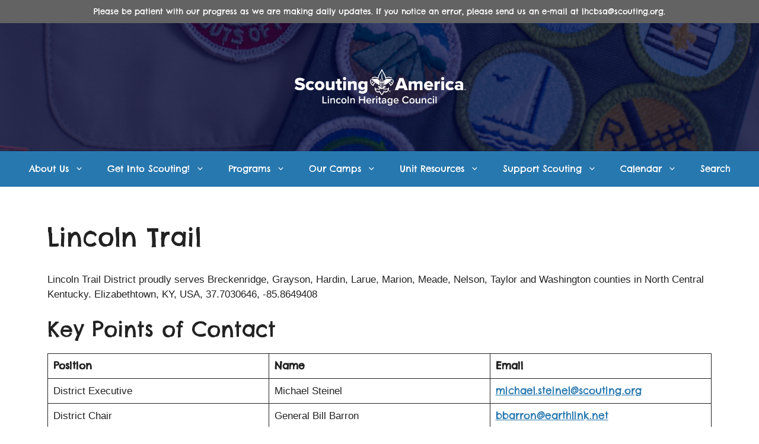

--- FILE ---
content_type: text/html; charset=utf-8
request_url: https://www.google.com/recaptcha/api2/anchor?ar=1&k=6LebzIAUAAAAAHyYJf1t14MyTICu9KVjw8_2cerM&co=aHR0cHM6Ly9saGNic2Eub3JnOjQ0Mw..&hl=en&v=PoyoqOPhxBO7pBk68S4YbpHZ&size=invisible&anchor-ms=20000&execute-ms=30000&cb=12iwlng7gihr
body_size: 48715
content:
<!DOCTYPE HTML><html dir="ltr" lang="en"><head><meta http-equiv="Content-Type" content="text/html; charset=UTF-8">
<meta http-equiv="X-UA-Compatible" content="IE=edge">
<title>reCAPTCHA</title>
<style type="text/css">
/* cyrillic-ext */
@font-face {
  font-family: 'Roboto';
  font-style: normal;
  font-weight: 400;
  font-stretch: 100%;
  src: url(//fonts.gstatic.com/s/roboto/v48/KFO7CnqEu92Fr1ME7kSn66aGLdTylUAMa3GUBHMdazTgWw.woff2) format('woff2');
  unicode-range: U+0460-052F, U+1C80-1C8A, U+20B4, U+2DE0-2DFF, U+A640-A69F, U+FE2E-FE2F;
}
/* cyrillic */
@font-face {
  font-family: 'Roboto';
  font-style: normal;
  font-weight: 400;
  font-stretch: 100%;
  src: url(//fonts.gstatic.com/s/roboto/v48/KFO7CnqEu92Fr1ME7kSn66aGLdTylUAMa3iUBHMdazTgWw.woff2) format('woff2');
  unicode-range: U+0301, U+0400-045F, U+0490-0491, U+04B0-04B1, U+2116;
}
/* greek-ext */
@font-face {
  font-family: 'Roboto';
  font-style: normal;
  font-weight: 400;
  font-stretch: 100%;
  src: url(//fonts.gstatic.com/s/roboto/v48/KFO7CnqEu92Fr1ME7kSn66aGLdTylUAMa3CUBHMdazTgWw.woff2) format('woff2');
  unicode-range: U+1F00-1FFF;
}
/* greek */
@font-face {
  font-family: 'Roboto';
  font-style: normal;
  font-weight: 400;
  font-stretch: 100%;
  src: url(//fonts.gstatic.com/s/roboto/v48/KFO7CnqEu92Fr1ME7kSn66aGLdTylUAMa3-UBHMdazTgWw.woff2) format('woff2');
  unicode-range: U+0370-0377, U+037A-037F, U+0384-038A, U+038C, U+038E-03A1, U+03A3-03FF;
}
/* math */
@font-face {
  font-family: 'Roboto';
  font-style: normal;
  font-weight: 400;
  font-stretch: 100%;
  src: url(//fonts.gstatic.com/s/roboto/v48/KFO7CnqEu92Fr1ME7kSn66aGLdTylUAMawCUBHMdazTgWw.woff2) format('woff2');
  unicode-range: U+0302-0303, U+0305, U+0307-0308, U+0310, U+0312, U+0315, U+031A, U+0326-0327, U+032C, U+032F-0330, U+0332-0333, U+0338, U+033A, U+0346, U+034D, U+0391-03A1, U+03A3-03A9, U+03B1-03C9, U+03D1, U+03D5-03D6, U+03F0-03F1, U+03F4-03F5, U+2016-2017, U+2034-2038, U+203C, U+2040, U+2043, U+2047, U+2050, U+2057, U+205F, U+2070-2071, U+2074-208E, U+2090-209C, U+20D0-20DC, U+20E1, U+20E5-20EF, U+2100-2112, U+2114-2115, U+2117-2121, U+2123-214F, U+2190, U+2192, U+2194-21AE, U+21B0-21E5, U+21F1-21F2, U+21F4-2211, U+2213-2214, U+2216-22FF, U+2308-230B, U+2310, U+2319, U+231C-2321, U+2336-237A, U+237C, U+2395, U+239B-23B7, U+23D0, U+23DC-23E1, U+2474-2475, U+25AF, U+25B3, U+25B7, U+25BD, U+25C1, U+25CA, U+25CC, U+25FB, U+266D-266F, U+27C0-27FF, U+2900-2AFF, U+2B0E-2B11, U+2B30-2B4C, U+2BFE, U+3030, U+FF5B, U+FF5D, U+1D400-1D7FF, U+1EE00-1EEFF;
}
/* symbols */
@font-face {
  font-family: 'Roboto';
  font-style: normal;
  font-weight: 400;
  font-stretch: 100%;
  src: url(//fonts.gstatic.com/s/roboto/v48/KFO7CnqEu92Fr1ME7kSn66aGLdTylUAMaxKUBHMdazTgWw.woff2) format('woff2');
  unicode-range: U+0001-000C, U+000E-001F, U+007F-009F, U+20DD-20E0, U+20E2-20E4, U+2150-218F, U+2190, U+2192, U+2194-2199, U+21AF, U+21E6-21F0, U+21F3, U+2218-2219, U+2299, U+22C4-22C6, U+2300-243F, U+2440-244A, U+2460-24FF, U+25A0-27BF, U+2800-28FF, U+2921-2922, U+2981, U+29BF, U+29EB, U+2B00-2BFF, U+4DC0-4DFF, U+FFF9-FFFB, U+10140-1018E, U+10190-1019C, U+101A0, U+101D0-101FD, U+102E0-102FB, U+10E60-10E7E, U+1D2C0-1D2D3, U+1D2E0-1D37F, U+1F000-1F0FF, U+1F100-1F1AD, U+1F1E6-1F1FF, U+1F30D-1F30F, U+1F315, U+1F31C, U+1F31E, U+1F320-1F32C, U+1F336, U+1F378, U+1F37D, U+1F382, U+1F393-1F39F, U+1F3A7-1F3A8, U+1F3AC-1F3AF, U+1F3C2, U+1F3C4-1F3C6, U+1F3CA-1F3CE, U+1F3D4-1F3E0, U+1F3ED, U+1F3F1-1F3F3, U+1F3F5-1F3F7, U+1F408, U+1F415, U+1F41F, U+1F426, U+1F43F, U+1F441-1F442, U+1F444, U+1F446-1F449, U+1F44C-1F44E, U+1F453, U+1F46A, U+1F47D, U+1F4A3, U+1F4B0, U+1F4B3, U+1F4B9, U+1F4BB, U+1F4BF, U+1F4C8-1F4CB, U+1F4D6, U+1F4DA, U+1F4DF, U+1F4E3-1F4E6, U+1F4EA-1F4ED, U+1F4F7, U+1F4F9-1F4FB, U+1F4FD-1F4FE, U+1F503, U+1F507-1F50B, U+1F50D, U+1F512-1F513, U+1F53E-1F54A, U+1F54F-1F5FA, U+1F610, U+1F650-1F67F, U+1F687, U+1F68D, U+1F691, U+1F694, U+1F698, U+1F6AD, U+1F6B2, U+1F6B9-1F6BA, U+1F6BC, U+1F6C6-1F6CF, U+1F6D3-1F6D7, U+1F6E0-1F6EA, U+1F6F0-1F6F3, U+1F6F7-1F6FC, U+1F700-1F7FF, U+1F800-1F80B, U+1F810-1F847, U+1F850-1F859, U+1F860-1F887, U+1F890-1F8AD, U+1F8B0-1F8BB, U+1F8C0-1F8C1, U+1F900-1F90B, U+1F93B, U+1F946, U+1F984, U+1F996, U+1F9E9, U+1FA00-1FA6F, U+1FA70-1FA7C, U+1FA80-1FA89, U+1FA8F-1FAC6, U+1FACE-1FADC, U+1FADF-1FAE9, U+1FAF0-1FAF8, U+1FB00-1FBFF;
}
/* vietnamese */
@font-face {
  font-family: 'Roboto';
  font-style: normal;
  font-weight: 400;
  font-stretch: 100%;
  src: url(//fonts.gstatic.com/s/roboto/v48/KFO7CnqEu92Fr1ME7kSn66aGLdTylUAMa3OUBHMdazTgWw.woff2) format('woff2');
  unicode-range: U+0102-0103, U+0110-0111, U+0128-0129, U+0168-0169, U+01A0-01A1, U+01AF-01B0, U+0300-0301, U+0303-0304, U+0308-0309, U+0323, U+0329, U+1EA0-1EF9, U+20AB;
}
/* latin-ext */
@font-face {
  font-family: 'Roboto';
  font-style: normal;
  font-weight: 400;
  font-stretch: 100%;
  src: url(//fonts.gstatic.com/s/roboto/v48/KFO7CnqEu92Fr1ME7kSn66aGLdTylUAMa3KUBHMdazTgWw.woff2) format('woff2');
  unicode-range: U+0100-02BA, U+02BD-02C5, U+02C7-02CC, U+02CE-02D7, U+02DD-02FF, U+0304, U+0308, U+0329, U+1D00-1DBF, U+1E00-1E9F, U+1EF2-1EFF, U+2020, U+20A0-20AB, U+20AD-20C0, U+2113, U+2C60-2C7F, U+A720-A7FF;
}
/* latin */
@font-face {
  font-family: 'Roboto';
  font-style: normal;
  font-weight: 400;
  font-stretch: 100%;
  src: url(//fonts.gstatic.com/s/roboto/v48/KFO7CnqEu92Fr1ME7kSn66aGLdTylUAMa3yUBHMdazQ.woff2) format('woff2');
  unicode-range: U+0000-00FF, U+0131, U+0152-0153, U+02BB-02BC, U+02C6, U+02DA, U+02DC, U+0304, U+0308, U+0329, U+2000-206F, U+20AC, U+2122, U+2191, U+2193, U+2212, U+2215, U+FEFF, U+FFFD;
}
/* cyrillic-ext */
@font-face {
  font-family: 'Roboto';
  font-style: normal;
  font-weight: 500;
  font-stretch: 100%;
  src: url(//fonts.gstatic.com/s/roboto/v48/KFO7CnqEu92Fr1ME7kSn66aGLdTylUAMa3GUBHMdazTgWw.woff2) format('woff2');
  unicode-range: U+0460-052F, U+1C80-1C8A, U+20B4, U+2DE0-2DFF, U+A640-A69F, U+FE2E-FE2F;
}
/* cyrillic */
@font-face {
  font-family: 'Roboto';
  font-style: normal;
  font-weight: 500;
  font-stretch: 100%;
  src: url(//fonts.gstatic.com/s/roboto/v48/KFO7CnqEu92Fr1ME7kSn66aGLdTylUAMa3iUBHMdazTgWw.woff2) format('woff2');
  unicode-range: U+0301, U+0400-045F, U+0490-0491, U+04B0-04B1, U+2116;
}
/* greek-ext */
@font-face {
  font-family: 'Roboto';
  font-style: normal;
  font-weight: 500;
  font-stretch: 100%;
  src: url(//fonts.gstatic.com/s/roboto/v48/KFO7CnqEu92Fr1ME7kSn66aGLdTylUAMa3CUBHMdazTgWw.woff2) format('woff2');
  unicode-range: U+1F00-1FFF;
}
/* greek */
@font-face {
  font-family: 'Roboto';
  font-style: normal;
  font-weight: 500;
  font-stretch: 100%;
  src: url(//fonts.gstatic.com/s/roboto/v48/KFO7CnqEu92Fr1ME7kSn66aGLdTylUAMa3-UBHMdazTgWw.woff2) format('woff2');
  unicode-range: U+0370-0377, U+037A-037F, U+0384-038A, U+038C, U+038E-03A1, U+03A3-03FF;
}
/* math */
@font-face {
  font-family: 'Roboto';
  font-style: normal;
  font-weight: 500;
  font-stretch: 100%;
  src: url(//fonts.gstatic.com/s/roboto/v48/KFO7CnqEu92Fr1ME7kSn66aGLdTylUAMawCUBHMdazTgWw.woff2) format('woff2');
  unicode-range: U+0302-0303, U+0305, U+0307-0308, U+0310, U+0312, U+0315, U+031A, U+0326-0327, U+032C, U+032F-0330, U+0332-0333, U+0338, U+033A, U+0346, U+034D, U+0391-03A1, U+03A3-03A9, U+03B1-03C9, U+03D1, U+03D5-03D6, U+03F0-03F1, U+03F4-03F5, U+2016-2017, U+2034-2038, U+203C, U+2040, U+2043, U+2047, U+2050, U+2057, U+205F, U+2070-2071, U+2074-208E, U+2090-209C, U+20D0-20DC, U+20E1, U+20E5-20EF, U+2100-2112, U+2114-2115, U+2117-2121, U+2123-214F, U+2190, U+2192, U+2194-21AE, U+21B0-21E5, U+21F1-21F2, U+21F4-2211, U+2213-2214, U+2216-22FF, U+2308-230B, U+2310, U+2319, U+231C-2321, U+2336-237A, U+237C, U+2395, U+239B-23B7, U+23D0, U+23DC-23E1, U+2474-2475, U+25AF, U+25B3, U+25B7, U+25BD, U+25C1, U+25CA, U+25CC, U+25FB, U+266D-266F, U+27C0-27FF, U+2900-2AFF, U+2B0E-2B11, U+2B30-2B4C, U+2BFE, U+3030, U+FF5B, U+FF5D, U+1D400-1D7FF, U+1EE00-1EEFF;
}
/* symbols */
@font-face {
  font-family: 'Roboto';
  font-style: normal;
  font-weight: 500;
  font-stretch: 100%;
  src: url(//fonts.gstatic.com/s/roboto/v48/KFO7CnqEu92Fr1ME7kSn66aGLdTylUAMaxKUBHMdazTgWw.woff2) format('woff2');
  unicode-range: U+0001-000C, U+000E-001F, U+007F-009F, U+20DD-20E0, U+20E2-20E4, U+2150-218F, U+2190, U+2192, U+2194-2199, U+21AF, U+21E6-21F0, U+21F3, U+2218-2219, U+2299, U+22C4-22C6, U+2300-243F, U+2440-244A, U+2460-24FF, U+25A0-27BF, U+2800-28FF, U+2921-2922, U+2981, U+29BF, U+29EB, U+2B00-2BFF, U+4DC0-4DFF, U+FFF9-FFFB, U+10140-1018E, U+10190-1019C, U+101A0, U+101D0-101FD, U+102E0-102FB, U+10E60-10E7E, U+1D2C0-1D2D3, U+1D2E0-1D37F, U+1F000-1F0FF, U+1F100-1F1AD, U+1F1E6-1F1FF, U+1F30D-1F30F, U+1F315, U+1F31C, U+1F31E, U+1F320-1F32C, U+1F336, U+1F378, U+1F37D, U+1F382, U+1F393-1F39F, U+1F3A7-1F3A8, U+1F3AC-1F3AF, U+1F3C2, U+1F3C4-1F3C6, U+1F3CA-1F3CE, U+1F3D4-1F3E0, U+1F3ED, U+1F3F1-1F3F3, U+1F3F5-1F3F7, U+1F408, U+1F415, U+1F41F, U+1F426, U+1F43F, U+1F441-1F442, U+1F444, U+1F446-1F449, U+1F44C-1F44E, U+1F453, U+1F46A, U+1F47D, U+1F4A3, U+1F4B0, U+1F4B3, U+1F4B9, U+1F4BB, U+1F4BF, U+1F4C8-1F4CB, U+1F4D6, U+1F4DA, U+1F4DF, U+1F4E3-1F4E6, U+1F4EA-1F4ED, U+1F4F7, U+1F4F9-1F4FB, U+1F4FD-1F4FE, U+1F503, U+1F507-1F50B, U+1F50D, U+1F512-1F513, U+1F53E-1F54A, U+1F54F-1F5FA, U+1F610, U+1F650-1F67F, U+1F687, U+1F68D, U+1F691, U+1F694, U+1F698, U+1F6AD, U+1F6B2, U+1F6B9-1F6BA, U+1F6BC, U+1F6C6-1F6CF, U+1F6D3-1F6D7, U+1F6E0-1F6EA, U+1F6F0-1F6F3, U+1F6F7-1F6FC, U+1F700-1F7FF, U+1F800-1F80B, U+1F810-1F847, U+1F850-1F859, U+1F860-1F887, U+1F890-1F8AD, U+1F8B0-1F8BB, U+1F8C0-1F8C1, U+1F900-1F90B, U+1F93B, U+1F946, U+1F984, U+1F996, U+1F9E9, U+1FA00-1FA6F, U+1FA70-1FA7C, U+1FA80-1FA89, U+1FA8F-1FAC6, U+1FACE-1FADC, U+1FADF-1FAE9, U+1FAF0-1FAF8, U+1FB00-1FBFF;
}
/* vietnamese */
@font-face {
  font-family: 'Roboto';
  font-style: normal;
  font-weight: 500;
  font-stretch: 100%;
  src: url(//fonts.gstatic.com/s/roboto/v48/KFO7CnqEu92Fr1ME7kSn66aGLdTylUAMa3OUBHMdazTgWw.woff2) format('woff2');
  unicode-range: U+0102-0103, U+0110-0111, U+0128-0129, U+0168-0169, U+01A0-01A1, U+01AF-01B0, U+0300-0301, U+0303-0304, U+0308-0309, U+0323, U+0329, U+1EA0-1EF9, U+20AB;
}
/* latin-ext */
@font-face {
  font-family: 'Roboto';
  font-style: normal;
  font-weight: 500;
  font-stretch: 100%;
  src: url(//fonts.gstatic.com/s/roboto/v48/KFO7CnqEu92Fr1ME7kSn66aGLdTylUAMa3KUBHMdazTgWw.woff2) format('woff2');
  unicode-range: U+0100-02BA, U+02BD-02C5, U+02C7-02CC, U+02CE-02D7, U+02DD-02FF, U+0304, U+0308, U+0329, U+1D00-1DBF, U+1E00-1E9F, U+1EF2-1EFF, U+2020, U+20A0-20AB, U+20AD-20C0, U+2113, U+2C60-2C7F, U+A720-A7FF;
}
/* latin */
@font-face {
  font-family: 'Roboto';
  font-style: normal;
  font-weight: 500;
  font-stretch: 100%;
  src: url(//fonts.gstatic.com/s/roboto/v48/KFO7CnqEu92Fr1ME7kSn66aGLdTylUAMa3yUBHMdazQ.woff2) format('woff2');
  unicode-range: U+0000-00FF, U+0131, U+0152-0153, U+02BB-02BC, U+02C6, U+02DA, U+02DC, U+0304, U+0308, U+0329, U+2000-206F, U+20AC, U+2122, U+2191, U+2193, U+2212, U+2215, U+FEFF, U+FFFD;
}
/* cyrillic-ext */
@font-face {
  font-family: 'Roboto';
  font-style: normal;
  font-weight: 900;
  font-stretch: 100%;
  src: url(//fonts.gstatic.com/s/roboto/v48/KFO7CnqEu92Fr1ME7kSn66aGLdTylUAMa3GUBHMdazTgWw.woff2) format('woff2');
  unicode-range: U+0460-052F, U+1C80-1C8A, U+20B4, U+2DE0-2DFF, U+A640-A69F, U+FE2E-FE2F;
}
/* cyrillic */
@font-face {
  font-family: 'Roboto';
  font-style: normal;
  font-weight: 900;
  font-stretch: 100%;
  src: url(//fonts.gstatic.com/s/roboto/v48/KFO7CnqEu92Fr1ME7kSn66aGLdTylUAMa3iUBHMdazTgWw.woff2) format('woff2');
  unicode-range: U+0301, U+0400-045F, U+0490-0491, U+04B0-04B1, U+2116;
}
/* greek-ext */
@font-face {
  font-family: 'Roboto';
  font-style: normal;
  font-weight: 900;
  font-stretch: 100%;
  src: url(//fonts.gstatic.com/s/roboto/v48/KFO7CnqEu92Fr1ME7kSn66aGLdTylUAMa3CUBHMdazTgWw.woff2) format('woff2');
  unicode-range: U+1F00-1FFF;
}
/* greek */
@font-face {
  font-family: 'Roboto';
  font-style: normal;
  font-weight: 900;
  font-stretch: 100%;
  src: url(//fonts.gstatic.com/s/roboto/v48/KFO7CnqEu92Fr1ME7kSn66aGLdTylUAMa3-UBHMdazTgWw.woff2) format('woff2');
  unicode-range: U+0370-0377, U+037A-037F, U+0384-038A, U+038C, U+038E-03A1, U+03A3-03FF;
}
/* math */
@font-face {
  font-family: 'Roboto';
  font-style: normal;
  font-weight: 900;
  font-stretch: 100%;
  src: url(//fonts.gstatic.com/s/roboto/v48/KFO7CnqEu92Fr1ME7kSn66aGLdTylUAMawCUBHMdazTgWw.woff2) format('woff2');
  unicode-range: U+0302-0303, U+0305, U+0307-0308, U+0310, U+0312, U+0315, U+031A, U+0326-0327, U+032C, U+032F-0330, U+0332-0333, U+0338, U+033A, U+0346, U+034D, U+0391-03A1, U+03A3-03A9, U+03B1-03C9, U+03D1, U+03D5-03D6, U+03F0-03F1, U+03F4-03F5, U+2016-2017, U+2034-2038, U+203C, U+2040, U+2043, U+2047, U+2050, U+2057, U+205F, U+2070-2071, U+2074-208E, U+2090-209C, U+20D0-20DC, U+20E1, U+20E5-20EF, U+2100-2112, U+2114-2115, U+2117-2121, U+2123-214F, U+2190, U+2192, U+2194-21AE, U+21B0-21E5, U+21F1-21F2, U+21F4-2211, U+2213-2214, U+2216-22FF, U+2308-230B, U+2310, U+2319, U+231C-2321, U+2336-237A, U+237C, U+2395, U+239B-23B7, U+23D0, U+23DC-23E1, U+2474-2475, U+25AF, U+25B3, U+25B7, U+25BD, U+25C1, U+25CA, U+25CC, U+25FB, U+266D-266F, U+27C0-27FF, U+2900-2AFF, U+2B0E-2B11, U+2B30-2B4C, U+2BFE, U+3030, U+FF5B, U+FF5D, U+1D400-1D7FF, U+1EE00-1EEFF;
}
/* symbols */
@font-face {
  font-family: 'Roboto';
  font-style: normal;
  font-weight: 900;
  font-stretch: 100%;
  src: url(//fonts.gstatic.com/s/roboto/v48/KFO7CnqEu92Fr1ME7kSn66aGLdTylUAMaxKUBHMdazTgWw.woff2) format('woff2');
  unicode-range: U+0001-000C, U+000E-001F, U+007F-009F, U+20DD-20E0, U+20E2-20E4, U+2150-218F, U+2190, U+2192, U+2194-2199, U+21AF, U+21E6-21F0, U+21F3, U+2218-2219, U+2299, U+22C4-22C6, U+2300-243F, U+2440-244A, U+2460-24FF, U+25A0-27BF, U+2800-28FF, U+2921-2922, U+2981, U+29BF, U+29EB, U+2B00-2BFF, U+4DC0-4DFF, U+FFF9-FFFB, U+10140-1018E, U+10190-1019C, U+101A0, U+101D0-101FD, U+102E0-102FB, U+10E60-10E7E, U+1D2C0-1D2D3, U+1D2E0-1D37F, U+1F000-1F0FF, U+1F100-1F1AD, U+1F1E6-1F1FF, U+1F30D-1F30F, U+1F315, U+1F31C, U+1F31E, U+1F320-1F32C, U+1F336, U+1F378, U+1F37D, U+1F382, U+1F393-1F39F, U+1F3A7-1F3A8, U+1F3AC-1F3AF, U+1F3C2, U+1F3C4-1F3C6, U+1F3CA-1F3CE, U+1F3D4-1F3E0, U+1F3ED, U+1F3F1-1F3F3, U+1F3F5-1F3F7, U+1F408, U+1F415, U+1F41F, U+1F426, U+1F43F, U+1F441-1F442, U+1F444, U+1F446-1F449, U+1F44C-1F44E, U+1F453, U+1F46A, U+1F47D, U+1F4A3, U+1F4B0, U+1F4B3, U+1F4B9, U+1F4BB, U+1F4BF, U+1F4C8-1F4CB, U+1F4D6, U+1F4DA, U+1F4DF, U+1F4E3-1F4E6, U+1F4EA-1F4ED, U+1F4F7, U+1F4F9-1F4FB, U+1F4FD-1F4FE, U+1F503, U+1F507-1F50B, U+1F50D, U+1F512-1F513, U+1F53E-1F54A, U+1F54F-1F5FA, U+1F610, U+1F650-1F67F, U+1F687, U+1F68D, U+1F691, U+1F694, U+1F698, U+1F6AD, U+1F6B2, U+1F6B9-1F6BA, U+1F6BC, U+1F6C6-1F6CF, U+1F6D3-1F6D7, U+1F6E0-1F6EA, U+1F6F0-1F6F3, U+1F6F7-1F6FC, U+1F700-1F7FF, U+1F800-1F80B, U+1F810-1F847, U+1F850-1F859, U+1F860-1F887, U+1F890-1F8AD, U+1F8B0-1F8BB, U+1F8C0-1F8C1, U+1F900-1F90B, U+1F93B, U+1F946, U+1F984, U+1F996, U+1F9E9, U+1FA00-1FA6F, U+1FA70-1FA7C, U+1FA80-1FA89, U+1FA8F-1FAC6, U+1FACE-1FADC, U+1FADF-1FAE9, U+1FAF0-1FAF8, U+1FB00-1FBFF;
}
/* vietnamese */
@font-face {
  font-family: 'Roboto';
  font-style: normal;
  font-weight: 900;
  font-stretch: 100%;
  src: url(//fonts.gstatic.com/s/roboto/v48/KFO7CnqEu92Fr1ME7kSn66aGLdTylUAMa3OUBHMdazTgWw.woff2) format('woff2');
  unicode-range: U+0102-0103, U+0110-0111, U+0128-0129, U+0168-0169, U+01A0-01A1, U+01AF-01B0, U+0300-0301, U+0303-0304, U+0308-0309, U+0323, U+0329, U+1EA0-1EF9, U+20AB;
}
/* latin-ext */
@font-face {
  font-family: 'Roboto';
  font-style: normal;
  font-weight: 900;
  font-stretch: 100%;
  src: url(//fonts.gstatic.com/s/roboto/v48/KFO7CnqEu92Fr1ME7kSn66aGLdTylUAMa3KUBHMdazTgWw.woff2) format('woff2');
  unicode-range: U+0100-02BA, U+02BD-02C5, U+02C7-02CC, U+02CE-02D7, U+02DD-02FF, U+0304, U+0308, U+0329, U+1D00-1DBF, U+1E00-1E9F, U+1EF2-1EFF, U+2020, U+20A0-20AB, U+20AD-20C0, U+2113, U+2C60-2C7F, U+A720-A7FF;
}
/* latin */
@font-face {
  font-family: 'Roboto';
  font-style: normal;
  font-weight: 900;
  font-stretch: 100%;
  src: url(//fonts.gstatic.com/s/roboto/v48/KFO7CnqEu92Fr1ME7kSn66aGLdTylUAMa3yUBHMdazQ.woff2) format('woff2');
  unicode-range: U+0000-00FF, U+0131, U+0152-0153, U+02BB-02BC, U+02C6, U+02DA, U+02DC, U+0304, U+0308, U+0329, U+2000-206F, U+20AC, U+2122, U+2191, U+2193, U+2212, U+2215, U+FEFF, U+FFFD;
}

</style>
<link rel="stylesheet" type="text/css" href="https://www.gstatic.com/recaptcha/releases/PoyoqOPhxBO7pBk68S4YbpHZ/styles__ltr.css">
<script nonce="M5m7u3dDXhIjrAJohtsZRA" type="text/javascript">window['__recaptcha_api'] = 'https://www.google.com/recaptcha/api2/';</script>
<script type="text/javascript" src="https://www.gstatic.com/recaptcha/releases/PoyoqOPhxBO7pBk68S4YbpHZ/recaptcha__en.js" nonce="M5m7u3dDXhIjrAJohtsZRA">
      
    </script></head>
<body><div id="rc-anchor-alert" class="rc-anchor-alert"></div>
<input type="hidden" id="recaptcha-token" value="[base64]">
<script type="text/javascript" nonce="M5m7u3dDXhIjrAJohtsZRA">
      recaptcha.anchor.Main.init("[\x22ainput\x22,[\x22bgdata\x22,\x22\x22,\[base64]/[base64]/[base64]/KE4oMTI0LHYsdi5HKSxMWihsLHYpKTpOKDEyNCx2LGwpLFYpLHYpLFQpKSxGKDE3MSx2KX0scjc9ZnVuY3Rpb24obCl7cmV0dXJuIGx9LEM9ZnVuY3Rpb24obCxWLHYpe04odixsLFYpLFZbYWtdPTI3OTZ9LG49ZnVuY3Rpb24obCxWKXtWLlg9KChWLlg/[base64]/[base64]/[base64]/[base64]/[base64]/[base64]/[base64]/[base64]/[base64]/[base64]/[base64]\\u003d\x22,\[base64]\\u003d\\u003d\x22,\x22S8Odwo4cK8Oow45VwoXDn8O8c3AOSsKrw5xJQMKtSUjDucOzwohpfcOXw7fCggDCpggGwqUkwqFpa8KIScKgJQXDll58ecKAwr3Dj8KRw4nDlMKaw5fDpAHCsmjCucKCwqvCkcKLw6HCgSbDucKhC8KPSmrDicO6wpzDiMOZw7/CpsOywq0HV8KSwql3dyI2wqQTwqIdBcKcwovDqU/Dq8Krw5bCn8OcPUFGwoENwqHCvMKgwpktGcKPN0DDocODwpbCtMOPwq/Csz3DkzbCgMOAw4LDkMOlwpsKwpR6IMOfwr0fwpJcf8OjwqAebsKEw5tJYMKewrVuw4VQw5HCnAzDtArCs2HCncO/OcKVw6FIwrzDl8OAF8OMPi4XBcKHXw55f8OOJsKedsOYLcOSwpXDqXHDlsK3w6DCmCLDhQ9CegXCsjUaw4hQw7Y3wrrCtRzDpSjDlMKJH8OIwoBQwq7DgcK7w4PDr0JEcMK/M8Kbw67CtsOMNwFmLWHCkX4rwoPDpGljw5TCuUTCmldPw5M6G1zCm8O/[base64]/JmxDwrTClm5Ww4XDosOYScObw7/CgcOqXF4CNsOnwpwlQcOFZUk5N8Oiw4LCk8OPw5bCvcK4PcKTwpo2EcKzwrvCihrDmsOofmfDoToBwqtHwofCrMOuwoRSXWvDuMOJFhxNBmJtwqbDlFNjw5bCh8KZWsO9BWx5w60IB8Kxw5fCvsO2wr/CqMOdW1RYFjJNBVMGwrbDi3NccMOvwqQdwolfKsKTHsKYKsKXw7DDvcKON8O7wqPCvcKww641w5kjw6Q7dcK3bjF9wqbDgMOwwqzCgcOIwr3Dr23CrX7DpMOVwrF7wpTCj8KTcsKOwph3YsONw6TCsjo4HsKswp08w6sPwqrDl8K/wq9bL8K/XsKYwpHDiSvCqmnDi3RNRTssKGLChMKcFcO0G2pyNFDDhBNvEC0Xw4knc2nDgjQeGQbCtiFKwo9uwop2AcOWb8ObwqfDvcO5YsK/[base64]/DxXCjH8cwr7CnwrDo3F9w4ldSsKdNk1dwpPCrMKew47Cr8K/w4PDh2ZgFcKEw73CmcKTBXo+w7vDim1ew7/DpGBmw6LDtsOGIHPDhUDCpMKuf2F3w6LDqsOGw5AWwr3Dh8O5wqV2w5vCvsK6FnlFcTJ7AMKew5/CuU8Jw7wiM3LCtMO0TMOFPMOBWi8wwpHDvQxewq/DlRTDm8OIw4U4VMOXwpRPNMKTR8Kpw60xw5rDpMKBUjzCicKCw7/DjcOlw6jCo8KvQREww5IEclHDnsK4wqPClsO0w6zClMOUw5jClDLDsnB9woTDjMKKJSdzXh/Dqx9fwpbCrsK8wp/DvzXCgMKyw4BDw6XCoMKWw7QWVcOFwoDCgBLDsgjDiUdeQUfCn1sLRx44wpNAW8OVcTwpcBHDpsOBw4t0w51Yw5nDuDDDvlDDmsKPwpLCi8KbwqUFKsOWd8OdJXxJDMKlw7TDpDtGC3/Du8K/c0fCgcK2wqkLw7bCjCvChXPCtFPCo2HCrcOqf8KKTcOjOsOIP8KcJl0Uw4UswqNTQsO+csOmARQXwqLCncKqwpbDojlBw48+w6LCpcKdwrUwD8Ocw73CmGvCu0rDvMKOw6VxbsOVwr4Fw5jDjcKewo/CjlDCvXglLsOFw4prDMObJMKjfmhnWkQgw5fCr8KpEnoYTcK8w7s1w6ljw4c0H20WSCNTCcORNcKUwoTCjcKew4zCrjrCpMKEKMO4AsOiBMKHw6/CmsKKw7TCjm3CjiAeZll2RQzDv8OXQsKgJ8KrAcOjwoYeMz9UbkjDmF3CjQ4PworDtiI9WMK1w6TCk8KJwpNhw4E3wp/DrsKKwonCvsOOM8KLw47DkMOLw61bZirCsMKRw4/Cu8KYAH7Dr8KMwpvDg8OTKBLDmkEHwodCYcKkwrXChHlOw5wiWsOqansqYnhnwpbDg3ssCcKWXsKTPksxUmduK8OIw7TDnMKkcMKMPB1qAlzCkywLQjjCrMKFwq/[base64]/DuCZsDMKXw4Bowp3Dq8KOw47DnUQlw43ChsKVwqRYwppSLsO1w5nCkcKIBMOxL8K0wo3Cg8K2w59Iw7LCq8Krw6lidcOnb8OXO8Onw5/CpXjCs8O6BgLDiH/Cmlw1woLCusKXIcOSwqMGwq4vElY2wpAzNsKww6U7AEQ4wrI/wr/[base64]/[base64]/ClMKUaMO2TiNMwqzDmcOmwpPCvcKqw43Du8O2w59Mwq3DscOTd8OsNsKvw6dvwqMtwooeUzfDhsOSNMO2wo80wr51wrkNdhhsw7EZw7ZYP8KOAlNMw6vCqcO5w5bDr8KIQALDo3XDkyLDmG7ChMKLIsOFBQ/Dk8OkC8Kqw5hHOh7DrV3CuxnCiio3wrDCqD0fw7HDtMKIwpV2wrdQC1PDtsKfwpAiH1c7ccK/[base64]/CoMOiMcKQw6bChsKQw4FUPcK4DBMAw6EsAMKWw6U6w41GVsKSw5Nxw5cswq/[base64]/CnFjCjcOhwpTDhsOhw7o6Mj7CkizCuyIWTUrDjEp5w7Fnw67DmXfCl0/[base64]/Do8Ouw6kuJgdSEcKqwoY8eVDDpwpLSF3CvgF9LFoAw53DpsKKJTF3w7ROw6R/w6jDsgPCsMOoP2rCmMOgw6A+w5FHw6Ujw7vCsQdGPcOBWsKAwr1cw446C8KERCUqZ1XChTXDtsO8wo/Dp2F1w7bCrznDs8KLDQ/[base64]/[base64]/Dg8KwbC82wop+PMOhwpfDnsK9C8OZLMKmw6Bdw6xrwp/DlnDDvMKuG0tFbXHDuDjCmmoANE05SyTDhBjDlw/Dm8ObUFUNaMKJw7TDoxXCikLDpMKuwo7DoMOmwrhGwoxFWnfCp0XCn2LCojjDoxnDmMOEHsKzCsOIw5jCtDoUUGHDusOkwrJ6wrhDexjDrC83KVVGw5l5REB/wo17wr3CkMOWwoxHR8KFwr4eNEJIcGXDgcKacsOpf8O8QAt5wqAcB8OORSNhwokUw4Qxw7TDpMOWwrcybh3DhsKfw4/DmylGEXVyaMKKeEHDg8KCw4V/eMKXXWMLD8O3cMOAwoNvRmNqC8O8Ri/DugjCmcOZw5jCj8KhJ8Oowr4KwqTDosORJ3zCgsOsVcK6bTRZDsOaFWXDsDoSwqjCviXDrm/DqzvDghrCrUNLwp/CvyTDiMObYWMSKMKbwqsbw5YkwoXDoD0+wrFLd8KjRxTCgcKXZcOvFz7DtGrDqlYZCRhQXsOGCsOVw51Aw4FbOsOmwpbDkHVfOVbDpcKpwqFAZsOuImHDqMO1w4nCicKBw6p+w5B7SV0aVX/Ckl/CjCTDlCrCkMKJMsKgZMOwWC7CncOvUXvDtDJ3emXDk8KsDMOdwp0VEFMiSMOVTcKawqQvdMOBw7HDhhYcHQPCgTJUwq0wwp7CjlTDsHdKw6x3wqHCl1/Ck8K6esKcw6TCphdUwpfDlnhhc8KJKkV8w5lJw51Zw4ZlwplRR8OXfsOfWsOAScO8EMO9wrbDr2vClQvDlMK9wrnCusK5X0XDoiguwq/DmsOKwrnCgcKqEhtUw516wp7CpWk7GcOkwpvCjkoPw49Zw608FsO6wpvDtHUQa0tHEMKiCMOOwpETFMOUR17Dp8KqJMKIOsKUwrwcbMK7RcOywpQTFhLCgXrDl1l3wpZRXQ/CvMKcccKxw5ksFcK4CcKjclrDqsOtDsKmwqDCjsO8EBxTwoFyw7TDlHlJw6/DtTYIw4nDn8OnWCJeZ2BbRMOfTDjDlhZWTTJCFyHDijTCtMO2Blknw5hsB8OMI8KKAcOqwoJ0wprDqkMGEwrCpjZtUyZow69Va3bCr8OlNXrCrW5MwpA+LTYJw7DDu8OUw7DCv8OAw5Zzw6fCkQBbwoDDtMO6w6HCusOQRQN/[base64]/CjsOFH8KQC8O8IhZ/woLCiz1VwrXDtQwIfcKbw5cqBCUZwprDr8K5IcK4E0wvKmbCl8KTw55Cw6jDukTCtQPClhvDsU5gwoLDlcKow5I8D8Kxw4PCucKBwroqVcOhw5HCkcKMQMOKOsK5w7NbP3htwr/DsG3DmcOCXMOVw4AiwqBzP8OkbMOmwoA4woYESBfDgD9pw47CjC8Fw6YaEgzCnsOXw6nClV/CphZATMOOcyrCg8OqwrvCvsKlwqHCp3xDH8KOwqx0ezXCg8KTwr0fH0snw57CnMOdD8O3w7QHSAbCkMOhwr83w4kXfcKBw63DvcOEwr/[base64]/CjcKIw7XDssKxIhQ6KsOWLQ7Cm8KMwoxXw6XCssOVHsKXwrrClMO0w7oXWMKrwpUHfTnCihUgb8OgwpTDu8OSwogHe2/Dih3Du8O7bEHDhRxUSsKuA2PDucO2esOwOcO/woxuPsObw5/Ci8OMwr3DsTVcMj/[base64]/w6fDulkFw73DssOSIFLCpMK+w4nCgxQKeHNSw7wuPsK0S3zCoH3DrcO9csKuPsK/woTClAHDrsOIVMKXw47DhMKEesKYwrApwqXCkjtbb8KHwpNhBiXCvGHCn8KiwqnDvsO7w61wwqfCvEQkEsKZw7oTwopTw7pqw5PCmMKdb8Kswr/DqsOncUgvUSbCp0hvI8KVwq5LVUgeWWjCu0XCtMKzw4I1d8K9w6cNeMOGw4XDkMKZecKLwqp2wqdbwrHCtW3ChzbDncOWNsKyMcKFwq7DoCF0f2gFwqfCqcOyfcORwqQlI8OfI23CqMKcwpvDlRjCgcKKwpDCksKSA8KLKX5zPMK/NQFSwrkNwoHCoBBbwrMVw54VanjDlsKyw7g9GcKtworDo3xRSsKjw6XDoXnClzUww5UGw40XDcKPcVMywpzDiMOREHhJw5oSw6LDjA1pw4XChSVEWyTCs28+ZcK0w5vDgh9iBsOFVGskCcOXNwsUwoPCu8K/ESLDtMOZwozDggELwovDgsOqw68Wwq7DusOTPcOhNSJ2wprCuiDDmW4Rwq/CiwpxwpfDvsKRcFccFcOPJhBRSnjDucKRdMK1wq/DjMOZWFIhwqdSA8KAesO/JMOuAcOoOcOZwoLDhcKEFU/Cgg45w6fCt8K8d8Kmw4Fow5vDucO4JDsyTMOMw4PCrsOdUlQdbcOvwpNbw6LDtVzCqMOPwoFkBMKlTsO7A8KlwozCoMORAHBMw6Arw7UdwrnClEvCkMKrA8O8w6nDuxoewotBw54wwpsHwrvCuUTDm0rDom5Bw6jDvsO4wqXDsw3DtsO/w53CulnCjxzDoBTDosOkAHjDqkXCucOmwr/CncOnKMKvTcO8BsOFQMKvw5LCl8Ozw5bDiGZzPmUMTWBpScKEHsODwqrDrsO3wrdewq7DszA8OsKUUidJP8OgDnhIw6Qdwq0hFMK4YMOyLMK/XMOAXcKOwowPZl3DmMOCw5ENSsKFwoN1w5PCuWPCmMOzw4jDg8KJw4vCmMOcw5IUwoRPW8ObwrF2XDnDj8O6IMKNwoMIwoHCpEbClcKSw4nDvALCisK5YDESw5/Dhh0jVSBJYTsXUj4Lwo/DpHUtXMK8H8K9DRxDZcKAwqHDvkhIRmPCogNsb1ADK03DiVbDl1nCiCXCt8KVDsOTU8KbI8KrIcOYT2MYLwgkWsKWRCEFw6rDicK2esKBwpstw609w53Cm8K2wrwvw4/[base64]/[base64]/Ci8Ocw5vCmMOmwpwhOArCh0JrAsOmQ8KqwogvwpjDs8KGPcKHwpTDm0bDlErChxfDqhXDjMKUDSTDiwRwY1/ChMKxwrDDn8Kewq/ChMO+wpvDnwFfPCNXwrjCrxRvQXMdPmsBXcONw7LCqh4Ewq3DpDNtwrgDScKWBsOQwpPCusK9eiLDusO5LXAbwovDucKTUWc1w6VhIsOow4vCrsOMwpNqwoxjw5LCmMKRAsK0JmA7CsOrwqMRwp/[base64]/DqsK7woLDjlUawqhOBMKLw5DCr3Z3wr3DjMKrw7BvwrPCuGnDkH3DtG7CvMOjwq/DvDjDqMK2fcO2ZBjDrsO5bcOsS3hwe8OlIsOtw7/[base64]/w6wiw4c1BMKPw4YCw5lLw7fCkDBDwqXClcOfZlrCvhYQEzAJw5Z7a8K5UApGwp5nw7bDmMK4DMKHQMOgOi/[base64]/[base64]/DkiIYLcOEwr8+I8KscBPDmcK+wpYuwq/[base64]/w6jDhmfClHR0wo/CicOuLsOqKsODwpfDhsOrPGFdLF7Ci8OZAjnDm8KxF8KKecK/YQfCjn1Vwo3DnCHCsh7Dniscw6PDr8K0wozDoG5HRcKYw5QKKB4jwp5Xw74ECcOsw6cLwpdVHV9zwrh/SMKmw4bDgsOxw6AAEsO0w4zCl8O+wq8jFSLCiMKlT8KrSRTDgywswojCqCTCmyV0wqrCp8KgGMK3KCvCqsKHwqs+ccO7wqvDuHd5wowWOMOVasOKw6LDhcO0HcKowrREIcOrOMOFE1c2wqLDoA/DsBzDly3Co1/CtiZ/XGgHGG9bwrjCpsO2wpx5EMKQWcKMw6TDsV/CvsKvwo8ABMOvRE8gw48rw4lbM8O+HXA4w6FzScK4Z8OSDw/ChmgjUMO/JTvDrhlBesOtZsOmw41EDMO9D8O3KsKewp44FgpNNj/[base64]/Dm8O9UgkgMxLDucKww7I6F28iw7Iyw7XCnMKbaMKnw4UQw4vDh1HDv8KpwoHCu8KlW8OFbcKjw4HDisKAdcK4asKIwq3DgybDhjnCrVBTTgLDj8OkwprDmBzCi8ORwqp8w6XChEIYw6nDtQg9IcKefH7DhHXDkD/DtyLCvsKMw4wNTsKAXMOgCMKLPcOCwoTCk8OJw5VEw4wmw7lmSGvCnGzDhMKsRsOfw4MTw73Dp0/CkMKYAnI8C8OnNcKuB0LCtsOdFzweEsOdwr1PHmHCmlZVwqEycMO0FG0pw5/DvXrDpMOcw4BDP8OUwofCklJIw6FBS8OzMjPCnVfDvH8PdyzDqsOBw6fDsGRffU8MYsKPwqYzw6hbw7HDsDZofF3DkRnCssK2GB/DpsOJw6UIw7xLw5U2woN+A8KASHAAesK9w7rDrmEUw73DhsOQwpNWKcKJCsOBw6g1woPCt1bDgsKkw4DDnMOFwrdWwoLDocKnfkRWw6/DncOAw49pUcO6cQslwpkpUGLDocOcw65iAcO9UiQMw5vDvH0/[base64]/CkBjCoQbCgsO8wr83fXvCicK6cDJDwrIfwowhw7bDn8KnRRhIwpTCi8Kew4kGaFLDncOfw5DCtlpDw5fDiMKsFQR1ZsODF8Kyw5zClBXClcKPwofCosO1IMOefcKNJsKTw4/[base64]/wp57w4vDiB4CwooIw4nCgcK8RGBuRAIZwqHDnSDCukvCnH7DrsOjQMKUw4LDrzLDkMKwWjzDhhR8w64SQsK+wpHDjMOAScO6wp3CpMKeLyTDnUXDlBPDp23Drh5zw7woasKjdcKkw4YIR8KbwovCkcKuwq8dI1LDmMOhRVQcMMKKOMO7bH/[base64]/DmcOHNS/[base64]/[base64]/[base64]/Dm8KdN8KoaMKIwr3CjcO0wp8Qb8OqRcKfecOXwoEDw59nXHt7REvCmsKjDBzCusOzw41AwrHDhcOoQTzDplVqw6fCphwnE08AHMO/ecKbRVtMw7jDs0xDw6nCsDVYJMKYagrDgMOBwqgIw5oIwr0FwrDCusKfwqXCuFbCghE+wqxIQsKYS2LCo8K+AsOCJxjDpzYfw7LCmU/Ch8O7w7/CjVxbRgfChcKywpFpbcOUw5RrwqnCryfDhBRQw6Yxwr9/wp7DiCQhwrQwOcOTXw0VCS3DoMK1dV3Cp8OxwqRNwqpyw7bCoMKgw5kyb8O3wrsZZRnDjsK3wqwZwoMke8OSw4wCJcKpw4fDn3vDtk/[base64]/w7YBwpwYOD9qw4QvblLCssKkwqhNw6fDuS4twrQcbRNLRGXCr055w6TDqMKQbsObKcOoVDTCgcK1w7TDncKZw7pdwqVGPj/ComTDjQt5wpTDlWV6LmnDsX5aUBxvwpLDtcKqw4ldwovCi8OgKMOkGsKYDsKoP2h4wqTDkTfCuBvDuxjCgB3Co8OtZMOsAUF5IxJXEMO8wpBkw4xMAMKCwpPDijE6JTpSw6TCnhwKY2/CvDQYwqvCqDE/J8KLQsKywpnDu2xKwrwQw4zDjMKuwo3Dvhs5wo0Iw5xPwoDCpClyw45GDDAxw6sBLMOSw47Dk3Erw6IUIMOVwqLCvMONwqjDoDlNT2VUOwbCh8KYZjrDsRdIVMOUHsOuwoEaw5/DksOJJERfRsKadsOrRcOww48NworDu8O6HMKcNcOiw7kxRjZEw5g7wqVIRjkFMnrChMKDMGTDusK6wpXCsyzDn8KDwrjCqQ49DkEMwpDDs8KyNkU4wqJcGAZ/WhzDmFEqw4nDt8KpFUolGGZQw6/Dvj3DnQPDkMKFw73Crl1Bw71+woFHJ8OJwpPDhGJnwrkwGWl4w7gvIcOxAR7Dphlkw5wRw6HDjktkLQhJwpQbFsObF3RBDMK7WMO3GjRPw6/DkcKtwot4DkDCpRvCl27DgVtCEDzDqR7CvsK6KMOiwqNlUw46w6QBEivCpSB7XQEAJS9rGScqwqANw65iw4gsK8KTJsOMTWfChA58MwvCrcOcwpfDlcO3wpF4ccOqOnPCq1/[base64]/[base64]/wqFwwrUzBlfCvMKXw6knwpjDugrChFRWRUbDsMOcdBwwwpt5w7N4SWfDmS3CtcK/w5gOw4/Dm1wdw6MHwoJjBCTCmMKYw4ZfwowdwoROw4oVw5N/w6sVYh5mworCpADDr8KIwpjDpXoANsKAw6/Dr8OzG1UQQhLCi8KGai/DpMO+bMO2wrTCuB98HMKewrg6XsOHw5lRScKsB8KDVWpywqXDlMO/[base64]/[base64]/Ci8KGaMKVDm/CqMOQOFRMAT0XwrgYccKMwpXDgcOcwpk7BcO9OzBIwpnCnXheesKqwo/[base64]/DlDxPw7/DnFLDs1bCo2Fww5QAwo/DmE9ULlPDsGzCkMK3w7B6w6JqAsKRw5XDmn3DpsO2wo9fw7TDlsOrw7LDg37DiMKqw5kwEcO2KA/CocOJw5lVR09Xw5gvY8Osw5HCjVzDtsOMw7bDjR7CmMKjLFTDjUXDpyTDqj8xYsKtQcOsRcORWsOEw5NMVsOrVlNvw5lZecKfwofDkkhGQnl/[base64]/Dr8OZVxNDw7dww44hwpdib8OuZsOhGQLDs8OJSsONRCgVBcObwo4zwpt7PsOiYF88wprCkTAzBMKzcXjDmlHDk8KMw7bCkn9YYcKYQsK4JxPDosOTMyPCpsOeaGTCg8K9QWTDlMKgCxjDqCPDhx/CvRHDiSrDt3sJw6PDr8O+S8KmwqQQwot5wqvCrcK3Flx9EnB7wpHCm8Obw5AnwojCoT/ChRwsX0vCh8KTACjDucKWJl3DtMKHYWPDkS/Dr8OTKSHCmSvDgcKRwqBQWMO4CE9nw5NRwrPCvsKsw6h0AlsGw7TDrsKcK8Onwr/Dv8ONw4hEwpgUNRpnIizDjsK4KW3DgcOFwrvCnWfCohvCg8KnPMOFw6VbwrLCj1guJBoqw7HCrC/DqMKOw7/[base64]/w4xIW8KdZCTDh0LCgcOlwrzCucKgw6R9fcKoQcKjwq/DtMKdwq5Ww53DvA3CtcKJwokXYRZlPRYPwqnCq8K3QMKbf8K0NS/Dnh/ChcKLwqIlwp8ZE8OcWA4lw4nCt8KxBlwUbgXCrcK2E3XDt2lOf8OcGsKBYys8woLCi8OrwqfDuzsgBcO4w4HCrMK5w40rw5RAw49/[base64]/PgAew7zDlExIEAzCp8K4wpLCicOvw6jDvcKmw7PDt8O6wp1vTW7CjsKXMmM5CsO7wpADw6PDmcOMw43Dm1PDkMOmwpbDoMKKw4gLOcKmIU/DucKRVMKUGcOGw4LDtzVxwq9fw4AZeMKlVEzCi8K3wr/CuFfDo8KOwqDDmsOqEjIrwpTDocKTwrbDrjxQw652LsKDw7ASf8KJwoR3wpBhdUYAY37DmB5JRFsRw4ZKwrzCpcK1wqXDnFYTwpkLw6YgEVA3wofCiMO3RMKOUMKPdcKIWjEDwqxWw5/DgUXDvSPCqk0cIcKfw7BVJMOrwpJYwpjCmVHCu2sqwrTDv8KVwo3DkcKQP8KSwq7DssKZw61BasK3eGhEw6bCv8OxwpzCnF0IAAcBHcKKJ2XCrsK0Qy/DiMKzw5fDvcKaw6jDsMOZVcOSwqTDo8O4RcKwWsKSwqMNDFnCjUhjTMKsw47DpsKxU8OEdMO2w4k5FV/CgQvDmndgcRB9WhJuGXMbwqoFw58zwrrChsKTKsKaw5jDk3VAO30Lc8KWQyLDjMKLw4TDi8Kge1/CvMO1MlbDsMKCRFLDlj1nwozCty42wpLDg2lHPFPDrcOCRkxYUR90wpzDqmMXVyc0wqMSLsO/wqtWTsK9wo9Bwp0EXsKcw5LDuHgfwoHDh2vChMOmRGfDo8Kxa8OkWcKBwqTDr8KLJEgbw5nChChxBMONwpJNZDHDiTpew7JEPXsSw73CpnILw63Do8KdSMKnwpvDnw/DnVZ+w4bDqAgoag5eHQPDuz19EcOJfgLDjsOfwolTQQJvwr0ewpEUF17DsMKqTV1kHG5bwqHCrsOvDAjCk3rDpH4aTsKXWcKywpwVwoHCmsOcw4LCmsOaw5gvOsK0wq0SbsKCw63CilnChMOIwo3CvX9XwrPCmE/CrwnCncO5VxzDgXBow67CgDMcw4/CoMKvw4TDgRbChcOYw5V4wqLDnUrCjcKbIw8Bw4XDijjDj8KDV8KrYcOFGRLCjVFPasK2bMOrIDrCusOdwotKHX/DrGoIScKVw43CmsKEW8OEKsO9L8KSw4HCp2nDnBDDpcOqVMKawohcwoXDpk1WVUrCuwzDr3t5b3h4wqnDhVrDusOELADCnsK9ZsKEU8K+TEDCi8K4wp/DksKoFWPDlGLDr081w4LCpMKGwobCmsKnwqRxTwLCocKewpl3K8Oiw4zDlhfDgsO5w4fDvAxfFMOOwocNUsKWwo7Cm2pSJ1/[base64]/woVkwrnDq1MIb3B8wqNswpHDiFzDpWRtwpnDow5yMgHDsmV+w7fCrx7CgMK2HH0mQMKnw5XDq8Ogw6Q/P8OZw7DCkSjDoiPDnnBkw759egE8w65uwoY9w7YVRMKYSzfDh8O1eRPCk13ClAzCo8KjbBZuw7HCuMOWRRrDjMKDWsKzw6IYacKFw4Y3XE9+WA0iwqLCusOoZcK8w6jDicKiIcOHw7NMDMOXFxLDslHCrTfChsKrw4/CtjQnw5Z0KcKPbMO5PMKbQ8KbXRvCnMOywoAEdDXDgARhw5DCsyp7wqpKZ2IRwq4Cw4FLw7zCnsOfe8KQTG1Vw7wwS8K/wrrDg8K8bWrDqz4yw54/wpzCo8OjIC/DlMOmcwXDt8K0wrzDs8Orw4TDo8OeYcOkJErDocKiAcKkwqw/RxjCisKwwpQ/WMKPwqzDsyMkHcOLe8K4wozCjMKUHiDCtsKWG8Klw6/DiwnCngbDusO1EAQDwqbDjsOQQA0/w4d3woE4FsKAwo5IKsKnwrHDhhnCvj4fMcKEw5HCrQJvw4/Ckychw6NBw68+w44cL0DDsxjCngDDvcOCa8O7P8Ohw5zCicKBwrI2wpXDhcOnFsOLw6Buw4ZOYTQPZjgjwprCn8KsUx7DscKqfMKCMMKMJ1/CucOhwpzDinIQZTzDqMK2X8OUwpEIYS/Dt2ZPwofDpRTCq33DlMO+QcOACHLDmSLCtTnDlMOPwozCjcOnwpjDtgkSwo/DicKDH8KZw7xXd8OmV8K1w4s3OMK/wp8gQcKyw7vCvScqFwvDsMOFYC1Yw6ZXw4DDmMKePMKSwrBGw6zClcOFKHoCAcKCBMO5w5vCil/[base64]/Di1PDnMKXcsKmaV3Dl8OVIhgjXMKyX2PCgsKXTsOCTcOuwrhGdAvDs8KDGMOELMOiwq/DrsKTwpbDr2XCh3czB8OHQkvDqcKkwpwqwo/[base64]/[base64]/DksOPwoXDk8KmKRXDoDB6woAGQcKXA8OORC3CkSwdWxI8wrzCiHobWwI+Q8KuB8KywoM4woNPPsKiIhPDuW/DgsKmZU3DsQFhG8KlwpjCiHfDosO9w5VvQzvCosK2woHDvHA3w77CsHzDgsO/w7XCuibCh0/DmMKKwoxDXsOyQ8K8w6BkGkjCm3d1ccOYwplwwr/Dp37DvXvDjcOpwpvDi0DCocKOw7jDicKiEHNvC8KrwqzCmcOSU1jDkn/CmcKHeXvDqMKdEMOLw6TDtyLDi8Kpw4vCrTwjw58rw4XDk8OtwrPCoDZdUDLCi0DDrcKGecOXMg8eCU4KL8KQwqd/w6bClFkRw6FtwrZ1K0Rfw7IwMynCnH3Doz9iwq1ew7XCpsKnXsKuDR4RwqfCvcORPiN5wqQUw7V1d2fDvsOaw5VJG8O5wprDrilfOcKYwr3DuksMwpttF8Kde3XCiizCoMOMw5YDw7bCrcK/[base64]/[base64]/UyE3w4XCkxlAw4hgw748QsKleVIywox3MMKHw68NFsO3wrzDmcOXw5ccw6TDn8KUQsOBw47CpsO8ZsOoEcKWwp4ew4TCmjdkSHbCmj1QKyDCkMOCwpTDgsKLw5vCrcOlwpfDvFlCwqDCmMKSw7PDsWJ9PcOIJWtMf2bDpC7DoxrCqcK/b8KmfTVBU8OKw70JCsKEacOAw60IH8KIw4HDsMKFwrp9X14nIXQow4vCkSkuJ8ObZEPDrMKbT1LDhXLCksOAw7J8w6HDrcK5w7YJf8KYwr40wo/CuGrCsMOtwosQRMOgSRvDmsOtZABWwrtSWXXDlsK+w57DqcO4wrIqZcKgGAUlw6ABwqlZw5fDjWIlEsO+w43DvMONw43Cs8KuwqXDsSsDwqTChcO/w7V7CsK/wpNww5DDsGDCvMK8wpbCsicxw7BYwqTCvw3CrsKxwqdjJcKiwr7DtsK/agHClT1twp/CklR3aMOtwoUeRWfDisK+W2PClMOjVsKTEcObHcK2FG/CocOnw5/[base64]/Dp8OQwozDsMOwwozDqcK0w7jCvhfDjl3Dq8KSwoViW8OxwpgtDXnDk1QMOAnDisOCXMKPaMO0w7zDjBZZPMOrcWvDl8KtAMOhwq5qwqNzwqpkY8KqwodVfMOUUSlrwrF4w5PDhhXDlmohKXTCsWTDrjBIwrZPwqjCiV8Qw5DDm8K/w70jFkXDs2vDt8KyNnnDk8OUwqESN8OGw4LDgT8Ow4oRwrfClsOrw7sow7Nhe3/ChS09w6VEwpHDjMOzCE3CuXIHGlnCq8Kpwrsvw7vDmCzChcOxw7/Cq8OZIVATwoFbwrsOFcOnH8KSw7/CucO5w6DCrcKLw6BZSh/CsiZvd14Aw5RpIMKmw7pKwqh1woXDu8KyY8OGGSrCl3rDnETCocO5fh1Ow6nCqsOXe3nDoUU0wrHCtcK5w5zDhQoYwqQ9WDPCnMOpwoFuwq58wp0Lw7LCgjLCvcOkeTnDhXEAABPCk8O7w6/CnsKbaE1kw6fDr8O2wp5zw44bw6tSNCHCoEjDlsKRwqPCksKdw7UOwqzCnVjClAlEw6fDhMKYW1hEw7g8w6vDl04kc8OmccOdVsOrYMOdwr3CsFDDp8OywrjDnV8NK8KLNMOgF0fCjwNtQ8K6TMO5wpHCkGMKdnfDkMKVwo/DoMKqwpw6fRrCgC3Cql0NFQdhw4JwN8O3wq/Dk8KPwoHCgMOqw7PCscO/[base64]/[base64]/[base64]/CrsOGB8K9w5cAFcKiwrdhXxzDpwzCtMOBKsKmNcOJw7bCiw8PccOzTsOTwoZhw4dmw7ROw5t5dMOGe2fCuV59w7IdHXhlAXfCiMKAwroPacOnw4LDj8OXw6J3chd/KsODw4JIw5FbChgqfEbChcKsRGnDksOIw7EpLxrDq8KbwqzCjm3DvFzDlsKGXDXDkQIXLW3DrMO8wozCusKsYMOTCmtrwpMKw4rCosOPw5XDhgMecX9LDTFgw4ZFwqoBw5MWdMOQwoYjwpoQwpvDnMOzHMKAHBs/XCLDvsO9w5YLIsKmwo4JcMKNwpNMBcObJ8KbV8OUBMKwworDkj3CoMKxRn5XPsOzwp9PwofCrxMoa8Obw6cnHx3DnBQZJjIsawjCjMKUw4bCgH/[base64]/ClsOpwpIpw4R5wrzClXgyd8KcwqR/w5l8wrcuU3LCiUTDhzhAw6PDmcO2w6XCpGcXwp9qLwbDiBbDg8KvfMOywr7DmwjCvMOgwrEyw6EYwq5FUknCoEhwMcOzw4BfUEvDusOlwpBGw4J/GcOyXMO6JjhOwrBWw55Pw6Uqw7hcw4skwrHDscKUTsOvXsOewopLb8KLYsKWwr9UwrTCm8Ohw7jDrlHDssK5PVYRb8K8wqzDm8ORaMKMwpbCixMMw50Lw6FqwprDtUHDmMOIdsKpcsKVW8O4KMOIP8Opw7/CoVPDu8KMw4HCumrCr0nCvG3CuQvDuMOVwopxGsK/bsKdJMOew4N7w7xFwroEw59Jw5MBwp5qXHNbLcKywog5w6XCgAIbDTcIw4/Co0Uiw7Igw6MRwrzCncO8w7XCiA5Yw4kTFMKrHsKiVsKaYcKlem7CjgtlUzhTw6DCisO3Y8OFJAzClMKzX8OcwrFzwpHDsCrCssK4wqbDrDbCicKUwrzCjlnDs3HDjMO8wo7DhcKBHsOiCMKJw55CJcKOwq1bw6vCo8KeS8OSwprDrkl/wr7DhQkJwoNbwrzCjhoLwrHDtcOJw5JBNsKqX8O3QnbChQBJSUorHMKzX8Kbw60ZA0/DiRzCv17DmcOCw6fDuioHwr7DtFvCpj/ClsK+N8OLfcKvwqrDmcOzVMKcw6LCr8K9McK+w5BMwrQXP8KDOsKjcsOGw6t3f2vCm8Kuw7TDghJaFh3DkMOtZcKDwpxRF8Onw5DDtsK7wrLCjcKswp3DrwjDtMKqa8KyA8KdB8OTwp02CMKSwqwEw6xWw5sUV3DDn8KSXMKBFg/DmMKXw6vCmlc7wr0BMX8uwpnDtxbCkcK1w7kcwq1/NHfCj8OYZ8O8eg0tJcOww4DCiG3DuH7CqMKeWcKTw6Ylw6rChSgQw5sKwrDDssORbTwmw79BQsOgKcObNjhgw6bDqcO8TQdawrjCjXcGw51uFsKTw4QawoVNw6gzHcKhw6U/wrwYYSBOb8OQwrx+woLCnVsmRE7Dszp2wqbCsMOrw4k6wqXCkkFkCsOWWMKqeH4zwrgNw5zDiMOIA8OHwow3w7RYZsKhw7cCTVBIb8KFC8OLw5HCtsOvCsOyalnDvkwjIHIEcUJXwo/DssOyEcKDZsOyw5DDsWvChkvCqV1uwqVqwrXDgHEhYhhiC8OSbDdYwojCklfCucKww6l4wpPCn8KHw67CjMKKwqgnwobCpGMIw4fCjcKsw5jChsO1wrbDuR9Uwot0wpLCl8ONwqvDqxzCsMOaw4QZDCY1CEHDjUpJWj3DkwPDuyAccMKQwo/[base64]/[base64]/Dg8KTYsOSEFEAw5fCm8Kxw5czHm8pw63Dv23Cr8Opd8O/wqlIXDPDuyHCq0xUwplQIDBvw4J9w6PDvcKzMUHCn3zCpcO4ShjCriHDjsKlwp1gwojDr8OIb2zDp20MKzjDgcO4wrrDvcO+w4RHWMOITsK/wqd8JRgzR8OJwrA+w7ZRC3YUDC1TU8Kiw50+V1ECclzCucOlPsOAw4/Dlk3DjMKUahzCrT3CoHdpcMOQw4cjw47CvcKEwqRSw6NNw4QTGyIVcmMoEFjCr8KeTsK3XiESF8O8wr8RasO3w4NAWsKTJgBCw5ZTKcOWw5TDuMOffkxcwph9wrDCoQXCl8Ozw5kkBGPDpcK9w6PDsHFPJcKMwqjDpkzDkcOdw6okw5VKG1fCoMKzw6/DrmHCg8KmVMOGCxZ2wqzDtQYdfxcnwo5ew6PCmsOxwofDr8OOw7fDry7CucKPw7Yyw68lw6lKAsKLw4HCox/[base64]/CiMKcw5rDscOvfcOOw6/[base64]/DpMOvwpRuwp9IwqzClBLCki4cTGAgCMO9w43CgcOuwq1va2kzw7UhCA3Dr3QyaVEhw5AGw6sEFsKOFMObKzbDrMK3NsOQBsKwSE7Dq2s+LTwHwpBowowIbkIkFwBBw73CjcOHLMOrw4jDlMO3Y8KowrLDiDUBdsKRwos2wqlKRFrDu0XCscK/wqrCk8Kiwp/DnU5uw6nDo3psw6Y6RGpmdcKJRMKJNMOJwo7CpMKow6DDlcKLGWUpw7NCKsOwwqjCu1Q+acOfaMKjXcO9wozCh8Opw7bDtnA0VcKXPsKlXlQpwqbCusK2CsKlZcKpaGUEw7fDqi4sBTEwwrfDhCvDpsK0w5XDiHDCpMOECjjCv8O/TsKuwrzCvgxjR8KAAMOeesK5IsOPw7/CgnPCo8KOZmM0w6drP8OfSC8jWcOuD8Kkw6TCusKLw6HChsK/AcKCTU9Hw6LCg8OUw4VMwpbCoF/CpsOGw4bDtEfCq0nDj0IbwqLCuWV8woTCpxbDlzVAwqHDhDTDp8O0UXHCpcOTw7h3U8KZAXgvWMKRwrN4w7nDgcOuw57DlBJcd8O2w6/CmMKMwqpbw6ckSsKKKhfCv23DlsKqwpbCpMKlwpVLwpbCvXrCsgrDlcO9w5ZNV013dVrDlUbCvgTCo8KFwobDjMKLLsOhasOxwr0MA8KfwpJCwpZewrhIw6V8esOSwprClTTCmsKDX0waIMOHwrnDujVzwoZgUMKuD8Oqem/[base64]/DncOSShPDn8KIPSXCtFPCrRTCicKiw7Ake8OvTH4fKgl+GE4pw67CsBcBw6DDnn3DrsOwwq8hw5LCqVIsKQvDiBkjC2/Dhy8pw7I9HRXCkcOAwqrCkxxJw6whw5DDh8Kawp/[base64]/w4xgwqx4woc7w6QZw6/CrTDCv2XCvw7CsAdrwrtzV8KpwrlqNCBmETRcw55iwqxCworCkEpzZ8K6ccKRZMOZw6DChmFAC8Orw7/CgcKlwprCv8KSwo7CpUEDw4A0KifDisKdw4ZxVsKrYUg2wqAnYcKlwpfCtmcHwofCsETDnMKew5UrFGPDuMKHw7ohbhrCicOvOsOkE8Kzw6MLwrRgdhfCgsK4JMOlZcOuaX/[base64]/Cvj17w7XDhDXCvybCoMKwVsOdw74uIMKuwpJ6fsOYwpRFfWcWw6tIwqnCl8Ktw6vDssO7SxEhc8OlwonClV/CuMKAb8KowrbDtsOZw7PCqjfDp8Oow4pJO8O1J1ASDMO/LF3CiVA7XcO2GMKjwrF9JMOZwoXCrhkUeV80w5UuwqTDqsOWwpbCiMKJbhkMbsOUw785wq/Cj1ppXsKawp/Cu8ORNB1jR8ODw6lWwpnCkMK5I2rDsV7DhMKUw7N2w67Do8KKQsKva1U\\u003d\x22],null,[\x22conf\x22,null,\x226LebzIAUAAAAAHyYJf1t14MyTICu9KVjw8_2cerM\x22,0,null,null,null,1,[21,125,63,73,95,87,41,43,42,83,102,105,109,121],[1017145,913],0,null,null,null,null,0,null,0,null,700,1,null,0,\[base64]/76lBhmnigkZhAoZnOKMAhk\\u003d\x22,0,0,null,null,1,null,0,0,null,null,null,0],\x22https://lhcbsa.org:443\x22,null,[3,1,1],null,null,null,1,3600,[\x22https://www.google.com/intl/en/policies/privacy/\x22,\x22https://www.google.com/intl/en/policies/terms/\x22],\x220TxElTHfUrKC4wL7vqFJe1bbW1bVhmRWipmnbOXFd5Y\\u003d\x22,1,0,null,1,1768639026436,0,0,[10,28,191],null,[9,192,56,72,199],\x22RC-aslaR-nZpCHoSg\x22,null,null,null,null,null,\x220dAFcWeA7QhE2VUsrcxBFc2F9Gm2t6QbL8z3-0dij3awVl8CCTnAZG5C6PfWaM-BUO_RHZr6w4evujASbkLLt7oxOhWvF9Fw3Wmg\x22,1768721826332]");
    </script></body></html>